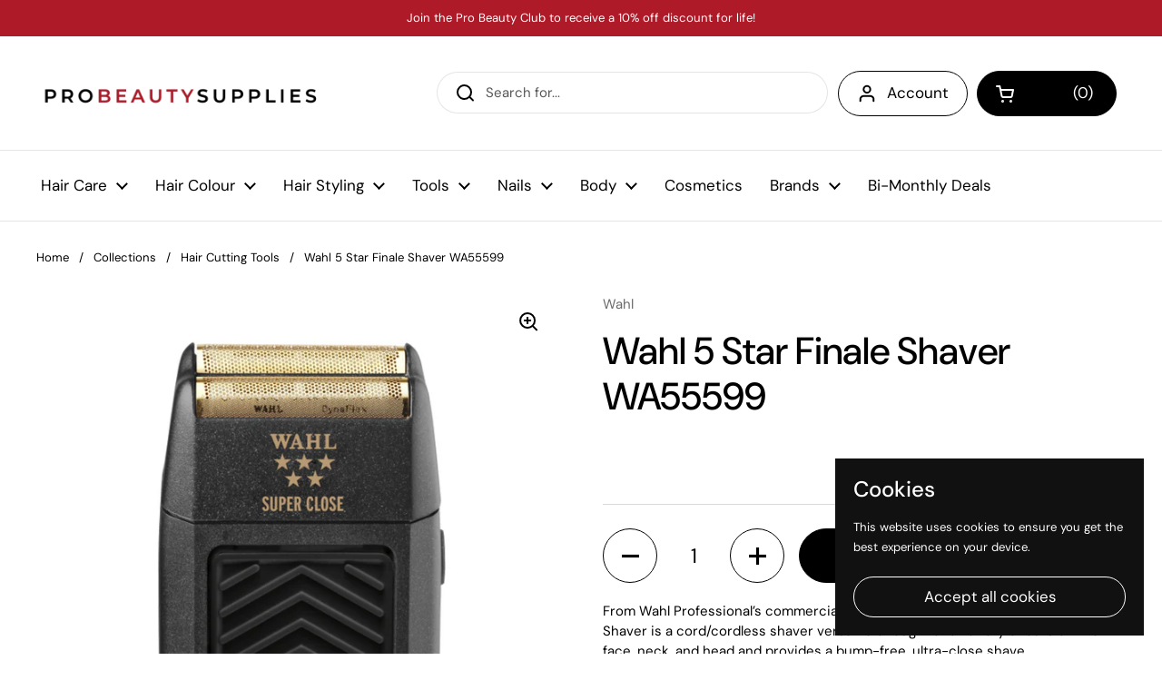

--- FILE ---
content_type: text/javascript; charset=utf-8
request_url: https://probeautysuppliesandsuites.com/products/wahl-pro-5-star-finale.js
body_size: 897
content:
{"id":7357794320534,"title":"Wahl 5 Star Finale Shaver WA55599","handle":"wahl-pro-5-star-finale","description":"\u003cdiv\u003eFrom Wahl Professional’s commercial grade line of products, the 5-Star Finale Shaver is a cord\/cordless shaver versatile enough for a variety of cuts on the face, neck, and head and provides a bump-free, ultra-close shave.\u003c\/div\u003e\u003cbr\u003e\n\u003cdiv\u003eFeatures:\u003c\/div\u003e\n\u003cul\u003e\n\u003cli\u003eThis ultra-powerful shaver offers an appealing aesthetic in addition to top-notch precision and function. The special angled hypoallergenic gold foil allows even the most sensitive individual to use the Finale without any razor bumps, ingrown hairs, or skin irritation. The lithium battery keeps the rotary motor running at full speed for up to 90 minutes per charge.\u003cbr\u003e\n\u003c\/li\u003e\n\u003cli\u003e\u003cspan\u003eBody hair grooming capabilities.\u003c\/span\u003e\u003c\/li\u003e\n\u003cli\u003e\u003cspan class=\"a-list-item\"\u003eGreat for cleaning up hair and necklines with an ultra-smooth finish and for finishing\/blending bald fades.\u003c\/span\u003e\u003c\/li\u003e\n\u003cli\u003e\u003cspan class=\"a-list-item\"\u003e\u003cspan\u003eMeasures 4.6” long and weighs only 5.8 ounces; motor: standard rotary motor; power frequency: 120 Volt - 60 Hertz.\u003c\/span\u003e\u003c\/span\u003e\u003c\/li\u003e\n\u003cli\u003e\u003cspan class=\"a-list-item\"\u003eIncludes a foil guard, wall plug charger, automatic recharging stand, cleaning brush, and instructions.\u003c\/span\u003e\u003c\/li\u003e\n\u003c\/ul\u003e","published_at":"2022-01-29T18:33:25-05:00","created_at":"2022-01-29T18:33:30-05:00","vendor":"Wahl","type":"Shaver","tags":["Wahl 5-Star"],"price":16995,"price_min":16995,"price_max":16995,"available":true,"price_varies":false,"compare_at_price":null,"compare_at_price_min":0,"compare_at_price_max":0,"compare_at_price_varies":false,"variants":[{"id":41391898230934,"title":"Default Title","option1":"Default Title","option2":null,"option3":null,"sku":"WA55599","requires_shipping":true,"taxable":true,"featured_image":null,"available":true,"name":"Wahl 5 Star Finale Shaver WA55599","public_title":null,"options":["Default Title"],"price":16995,"weight":0,"compare_at_price":null,"inventory_management":"shopify","barcode":"064132555999","requires_selling_plan":false,"selling_plan_allocations":[]}],"images":["\/\/cdn.shopify.com\/s\/files\/1\/0558\/3621\/3398\/products\/5StarFinale.png?v=1643499210","\/\/cdn.shopify.com\/s\/files\/1\/0558\/3621\/3398\/products\/Group35_2x_a8f552fb-15c1-4cb4-990e-97e3ce9fe59d.png?v=1643499210","\/\/cdn.shopify.com\/s\/files\/1\/0558\/3621\/3398\/products\/Group34_2x_c5a5a41e-babd-47cb-97a5-53ce8d8918a7.png?v=1643499210"],"featured_image":"\/\/cdn.shopify.com\/s\/files\/1\/0558\/3621\/3398\/products\/5StarFinale.png?v=1643499210","options":[{"name":"Title","position":1,"values":["Default Title"]}],"url":"\/products\/wahl-pro-5-star-finale","media":[{"alt":"wahl pro 5 star finale","id":24763873099926,"position":1,"preview_image":{"aspect_ratio":0.857,"height":1400,"width":1200,"src":"https:\/\/cdn.shopify.com\/s\/files\/1\/0558\/3621\/3398\/products\/5StarFinale.png?v=1643499210"},"aspect_ratio":0.857,"height":1400,"media_type":"image","src":"https:\/\/cdn.shopify.com\/s\/files\/1\/0558\/3621\/3398\/products\/5StarFinale.png?v=1643499210","width":1200},{"alt":"wahl pro 5 star finale packaging","id":24763873132694,"position":2,"preview_image":{"aspect_ratio":0.857,"height":1400,"width":1200,"src":"https:\/\/cdn.shopify.com\/s\/files\/1\/0558\/3621\/3398\/products\/Group35_2x_a8f552fb-15c1-4cb4-990e-97e3ce9fe59d.png?v=1643499210"},"aspect_ratio":0.857,"height":1400,"media_type":"image","src":"https:\/\/cdn.shopify.com\/s\/files\/1\/0558\/3621\/3398\/products\/Group35_2x_a8f552fb-15c1-4cb4-990e-97e3ce9fe59d.png?v=1643499210","width":1200},{"alt":"wahl pro 5 star finale, shaver guard, charging stand and cord, cleaning brush","id":24763873165462,"position":3,"preview_image":{"aspect_ratio":0.857,"height":1400,"width":1200,"src":"https:\/\/cdn.shopify.com\/s\/files\/1\/0558\/3621\/3398\/products\/Group34_2x_c5a5a41e-babd-47cb-97a5-53ce8d8918a7.png?v=1643499210"},"aspect_ratio":0.857,"height":1400,"media_type":"image","src":"https:\/\/cdn.shopify.com\/s\/files\/1\/0558\/3621\/3398\/products\/Group34_2x_c5a5a41e-babd-47cb-97a5-53ce8d8918a7.png?v=1643499210","width":1200}],"requires_selling_plan":false,"selling_plan_groups":[]}